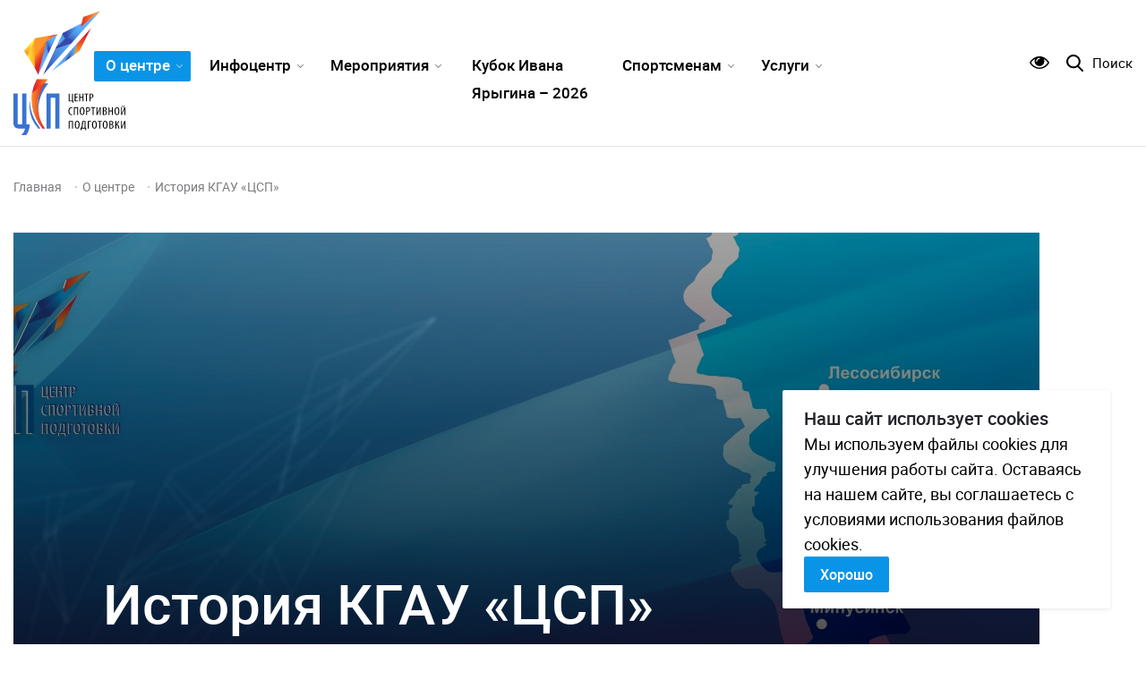

--- FILE ---
content_type: text/html; charset=UTF-8
request_url: https://www.krascsp.ru/o_centre/istoriya_kgay_csp/
body_size: 7741
content:
<!DOCTYPE HTML><html lang="ru"> <head itemscope itemtype="https://schema.org/WPHeader"> <meta charset="UTF-8"> <meta http-equiv="X-UA-Compatible" content="IE=edge,chrome=1"> <meta name="viewport" content="width=device-width, initial-scale=1"> <meta name="apple-mobile-web-app-capable" content="yes"> <meta name="apple-mobile-web-app-status-bar-style" content="black"> <meta name="mobile-web-app-capable" content="yes"> <meta name="mobile-web-app-status-bar-style" content="black"> <meta name="format-detection" content="telephone=no"> <meta name="yandex-verification" content="6eedca21eb88cfd2"/> <link rel="canonical" href="https://www.krascsp.ru/o_centre/istoriya_kgay_csp/"> <title itemprop="headline">О центре — История КГАУ «ЦСП» — Центр спортивной подготовки г. Красноярск</title> <meta property="og:url" content="http://www.krascsp.ru/o_centre/istoriya_kgay_csp/"> <meta property="og:title" content="О центре — История КГАУ «ЦСП» — Центр спортивной подготовки г. Красноярск"> <meta property="og:description" content="О центре — История КГАУ «ЦСП» — Центр спортивной подготовки г. Красноярск"> <meta property="og:image" content="https://www.krascsp.ru/static/i/og-img.png"> <meta property="og:image:type" content="image/jpeg"/> <meta property="og:image:width" content="600"/> <meta property="og:image:height" content="400"/> <meta property="og:site_name" content="О центре — История КГАУ «ЦСП» — Центр спортивной подготовки г. Красноярск"> <meta property="og:type" content="article"> <meta property="og:locale" content="ru_RU"/> <meta property="og:image:url" content="https://www.krascsp.ru/static/i/og-img.png"> <link rel="image_src" href="https://www.krascsp.ru/static/i/og-img.png"/> <link rel="shortcut icon" href="/static/i/favicon-16.png"> <link rel="stylesheet" href="/static/css/styles.pack.css?v=1733886634"> <link rel="stylesheet" href="/static/css/extend.css?v=1690336386"> <meta name="google-site-verification" content="dp-qbpJzQOo2DKeS9yS4K-JZHzLuPwDB6CcN96AGMIM" /></head> <body class="inside"> <div class="wrapper"> <header class="header"> <div class="container"> <div class="header-wrapper"> <div class="logo-href-wrap"> <a class="logo-href" href="/" title="Главная"> <img class="logo-href__img" src="/static/i/svg/logo.svg" alt=""> <img class="logo-href__img logo-href__img_mobile" src="/static/i/svg/logo-small.svg" alt=""> </a> </div> <div class="header__content"> <nav class="nav nav_inside-page"> <ul class="nav__list js-nav-animate"> <li class="nav__item js-toggle"> <div class="nav__item_content"> <a class="nav__href js-subnav active nav__href_sub" href="/o_centre/" data-subnav="1" data-nav-animate="1" title="О центре"> О центре </a> <div class="nav__item_arrow js-toggle-button"> <svg class="icon24 nav__item_arrow__icon js-toggle-active"> <use xlink:href="/static/i/svg/icon-arrow.svg#icon-arrow"/> </svg> </div> </div> <ul class="nav__sublist js-toggle-content"> <li class="nav__subitem"> <a class="nav__subhref " href="/o_centre/rykovodstvo/" title="Руководство"> Руководство </a> </li> <li class="nav__subitem"> <a class="nav__subhref active" href="/o_centre/istoriya_kgay_csp/" title="История КГАУ «ЦСП»"> История КГАУ «ЦСП» </a> </li> <li class="nav__subitem"> <a class="nav__subhref " href="/o_centre/dokymenti_s_raskritie_informacii/" title="Документы"> Документы </a> </li> <li class="nav__subitem"> <a class="nav__subhref " href="/o_centre/filiali/" title="Спортивные объекты"> Спортивные объекты </a> </li> <li class="nav__subitem"> <a class="nav__subhref " href="/o_centre/gto/" title="ГТО"> ГТО </a> </li> <li class="nav__subitem"> <a class="nav__subhref " href="/o_centre/kontakti/" title="Контакты"> Контакты </a> </li> </ul> </li> <li class="nav__item js-toggle"> <div class="nav__item_content"> <a class="nav__href js-subnav nav__href_sub" href="/infocentr/" data-subnav="2" data-nav-animate="2" title="Инфоцентр"> Инфоцентр </a> <div class="nav__item_arrow js-toggle-button"> <svg class="icon24 nav__item_arrow__icon js-toggle-active"> <use xlink:href="/static/i/svg/icon-arrow.svg#icon-arrow"/> </svg> </div> </div> <ul class="nav__sublist js-toggle-content"> <li class="nav__subitem"> <a class="nav__subhref " href="/infocentr/" title="Все публикации"> Все публикации </a> </li> <li class="nav__subitem"> <a class="nav__subhref " href="/infocentr/novosti/" title="Новости"> Новости </a> </li> <li class="nav__subitem"> <a class="nav__subhref " href="/infocentr/foto_i_videootcheti/" title="Фотоотчеты"> Фотоотчеты </a> </li> <li class="nav__subitem"> <a class="nav__subhref " href="/infocentr/klybi/" title="Клубы"> Клубы </a> </li> <li class="nav__subitem"> <a class="nav__subhref " href="/infocentr/ostorojno_moshennichestvo/" title="Осторожно, мошенничество!"> Осторожно, мошенничество! </a> </li> </ul> </li> <li class="nav__item js-toggle"> <div class="nav__item_content"> <a class="nav__href js-subnav nav__href_sub" href="/meropriyatiya/" data-subnav="3" data-nav-animate="3" title="Мероприятия"> Мероприятия </a> <div class="nav__item_arrow js-toggle-button"> <svg class="icon24 nav__item_arrow__icon js-toggle-active"> <use xlink:href="/static/i/svg/icon-arrow.svg#icon-arrow"/> </svg> </div> </div> <ul class="nav__sublist js-toggle-content"> <li class="nav__subitem"> <a class="nav__subhref " href="/meropriyatiya/live/" title="Трансляции"> Трансляции </a> </li> <li class="nav__subitem"> <a class="nav__subhref " href="/meropriyatiya/itogi_sportivnih_meropriyatii_2024/" title="Итоги спортивных мероприятий"> Итоги спортивных мероприятий </a> </li> <li class="nav__subitem"> <a class="nav__subhref " href="/meropriyatiya/polojeniya_/" title="Положения"> Положения </a> </li> <li class="nav__subitem"> <a class="nav__subhref " href="/meropriyatiya/otdel_po_provedeniu_meropriyatii/" title="Проведение мероприятий"> Проведение мероприятий </a> </li> <li class="nav__subitem"> <a class="nav__subhref " href="/meropriyatiya/sports_events/" title="Спортивные события"> Спортивные события </a> </li> <li class="nav__subitem"> <a class="nav__subhref " href="/meropriyatiya/kybok_ivana_yarigina_2026/" title="Кубок Ивана Ярыгина – 2026<br>"> Кубок Ивана Ярыгина – 2026<br> </a> </li> </ul> </li> <li class="nav__item js-toggle"> <div class="nav__item_content"> <a class="nav__href js-subnav " href="/meropriyatiya/kybok_ivana_yarigina_2026/" data-subnav="4" data-nav-animate="4" title="Кубок Ивана<br> Ярыгина – 2026"> Кубок Ивана<br> Ярыгина – 2026 </a> </div> </li> <li class="nav__item js-toggle"> <div class="nav__item_content"> <a class="nav__href js-subnav nav__href_sub" href="/sportsmenam/" data-subnav="5" data-nav-animate="5" title="Спортсменам"> Спортсменам </a> <div class="nav__item_arrow js-toggle-button"> <svg class="icon24 nav__item_arrow__icon js-toggle-active"> <use xlink:href="/static/i/svg/icon-arrow.svg#icon-arrow"/> </svg> </div> </div> <ul class="nav__sublist js-toggle-content"> <li class="nav__subitem"> <a class="nav__subhref " href="/sportsmenam/rezyltati_sbornih_komand_2024/" title="Результаты сборных команд"> Результаты сборных команд </a> </li> <li class="nav__subitem"> <a class="nav__subhref " href="/sportsmenam/komandirovanie_sportsmenov/" title="Командирование спортсменов"> Командирование спортсменов </a> </li> <li class="nav__subitem"> <a class="nav__subhref " href="/sportsmenam/antidopingovoe_obespechenie/" title="Антидопинговое обеспечение"> Антидопинговое обеспечение </a> </li> <li class="nav__subitem"> <a class="nav__subhref " href="/sportsmenam/sportivnaya_slava_krasnoyarya_2025/" title="Спортивная слава Красноярья – 2025"> Спортивная слава Красноярья – 2025 </a> </li> </ul> </li> <li class="nav__item js-toggle"> <div class="nav__item_content"> <a class="nav__href js-subnav nav__href_sub" href="/service/" data-subnav="6" data-nav-animate="6" title="Услуги"> Услуги </a> <div class="nav__item_arrow js-toggle-button"> <svg class="icon24 nav__item_arrow__icon js-toggle-active"> <use xlink:href="/static/i/svg/icon-arrow.svg#icon-arrow"/> </svg> </div> </div> <ul class="nav__sublist js-toggle-content"> <li class="nav__subitem"> <a class="nav__subhref " href="/service/transport/" title="Транспортные услуги"> Транспортные услуги </a> </li> <li class="nav__subitem"> <a class="nav__subhref " href="/service/organizaciya_meropriyatii/" title="Организация мероприятий"> Организация мероприятий </a> </li> <li class="nav__subitem"> <a class="nav__subhref " href="/service/gto/" title="ГТО"> ГТО </a> </li> <li class="nav__subitem"> <a class="nav__subhref " href="/service/zal_sportivnoi_slavi_krasnoyarya/" title="Зал спортивной славы Красноярья"> Зал спортивной славы Красноярья </a> </li> </ul> </li> </ul> </nav> <div class="header__right"> <button class="header__href-eye js-specialButton"></button> <a class="header__href-search js-mfp" href="#search">Поиск </a> </div> <div class="header__burger js-burger"><span></span></div> </div> </div> </div></header><div class="header-stub"></div> <main class="main"> <div class="container"> <ul class="breadcrumbs scrollbar-horizontal" itemscope itemtype="http://schema.org/BreadcrumbList"> <li class="breadcrumbs__item" itemprop="itemListElement" itemscope itemtype="https://schema.org/ListItem" > <a class="breadcrumbs__link" itemprop="item" href="/" title="Главная"> <span itemprop="name" class="crumbs__item-title"> Главная </span> </a> <meta itemprop="position" content="1"> </li> <li class="breadcrumbs__item" itemprop="itemListElement" itemscope itemtype="https://schema.org/ListItem" > <a class="breadcrumbs__link" itemprop="item" href="/o_centre/" title="О центре"> <span itemprop="name" class="crumbs__item-title"> О центре </span> </a> <meta itemprop="position" content="2"> </li> <li class="breadcrumbs__item" itemprop="itemListElement" itemscope itemtype="https://schema.org/ListItem" > <a itemprop="item" href="#"> <span class="breadcrumbs__last" itemprop="name">История КГАУ «ЦСП» </span> </a> <meta itemprop="position" content="3"> </li></ul> <section class="section-top"> <div class="section-top__cover"> <img src="/static/uploaded/images/pages/base/shapka_saita_1342h540_01.jpg" title="Шапка сайта_1342х540_01" class="section-top__cover-img"> </div> <div class="section-top__content"> <h1 class="section-top__title"> История КГАУ «ЦСП» </h1> <div class="page-info"> <div class="share"> <p class="share__title">Поделиться</p> <div class="share__list"> <a class="share__item js-soc-link" href="http://vk.com/share.php?url=https://www.krascsp.ru/o_centre/istoriya_kgay_csp/&title=История КГАУ «ЦСП»"> <svg class="share__icon"> <use href="/static/i/svg/icon_vk.svg#icon"></use> </svg> </a> <a class="share__item js-soc-link" href="https://www.facebook.com/sharer.php?u=https://www.krascsp.ru/o_centre/istoriya_kgay_csp/"> <svg class="share__icon share__icon--fb"> <use href="/static/i/svg/icon_fb.svg#icon"></use> </svg> </a> <a class="share__item js-soc-link" href="https://connect.ok.ru/dk?st.cmd=WidgetSharePreview&st.shareUrl=https://www.krascsp.ru/o_centre/istoriya_kgay_csp/"> <svg class="share__icon"> <use href="/static/i/svg/icon_ok.svg#icon"></use> </svg> </a> </div></div> </div> </div> </section> <div class="content"> <aside class="content__left"> <nav class="navbar"> <p class="navbar__title h4-font--main">Навигационное меню</p> <ul class="navbar__list"> <li class="navbar__item js-toggle js-hover-dropdown"> <a class="navbar__href p-md" href="/o_centre/rykovodstvo/" title="Руководство"> <div class="navbar__item-wrapper"> <span class="navbar__text"> Руководство </span> </div> </a> </li> <li class="navbar__item js-toggle js-hover-dropdown"> <a class="navbar__href p-md" href="/o_centre/istoriya_kgay_csp/" title="История КГАУ «ЦСП»"> <div class="navbar__item-wrapper"> <span class="navbar__text"> История КГАУ «ЦСП» </span> </div> </a> </li> <li class="navbar__item js-toggle js-hover-dropdown"> <a class="navbar__href p-md" href="/o_centre/dokymenti_s_raskritie_informacii/" title="Документы"> <div class="navbar__item-wrapper"> <span class="navbar__text"> Документы </span> <div class="navbar__icon-wrapper js-toggle-button"> <svg class="navbar__icon js-toggle-active js-hover-dropdown-button"> <use href="/static/i/svg/icon-arrow.svg#icon-arrow"></use> </svg> </div> </div> </a> <ul class="navbar__sublist navbar__sublist_lev2 js-toggle-content js-hover-dropdown-content" style="display: none;"> <li class="navbar__subitem open"> <a class="navbar__subhref p-md" href="/o_centre/dokymenti_s_raskritie_informacii/goszadanie/" title="Госзадание"> Госзадание </a> </li> <li class="navbar__subitem open"> <a class="navbar__subhref p-md" href="/o_centre/dokymenti_s_raskritie_informacii/zakypki/" title="Закупки"> Закупки </a> </li> </ul> </li> <li class="navbar__item js-toggle js-hover-dropdown"> <a class="navbar__href p-md" href="/o_centre/filiali/" title="Спортивные объекты"> <div class="navbar__item-wrapper"> <span class="navbar__text"> Спортивные объекты </span> </div> </a> </li> <li class="navbar__item js-toggle js-hover-dropdown"> <a class="navbar__href p-md" href="/o_centre/gto/" title="ГТО"> <div class="navbar__item-wrapper"> <span class="navbar__text"> ГТО </span> <div class="navbar__icon-wrapper js-toggle-button"> <svg class="navbar__icon js-toggle-active js-hover-dropdown-button"> <use href="/static/i/svg/icon-arrow.svg#icon-arrow"></use> </svg> </div> </div> </a> <ul class="navbar__sublist navbar__sublist_lev2 js-toggle-content js-hover-dropdown-content" style="display: none;"> <li class="navbar__subitem open"> <a class="navbar__subhref p-md" href="/o_centre/gto/prikazi/" title="Приказы"> Приказы </a> </li> </ul> </li> <li class="navbar__item js-toggle js-hover-dropdown"> <a class="navbar__href p-md" href="/o_centre/kontakti/" title="Контакты"> <div class="navbar__item-wrapper"> <span class="navbar__text"> Контакты </span> </div> </a> </li> </ul> </nav> <div class="js-updated-banner" data-banner-place="text.aside"></div> </aside> <div class="content__right "> <div class="text"> <h3><strong>Дата создания КГАУ &laquo;ЦСП&raquo;: 20.03.2003</strong></h3><table border="1" cellpadding="3" cellspacing="1" style="width: 98%;"><thead><tr><th scope="col" style="text-align: center; vertical-align: middle;"><p class="h-talign_center" style=""><strong>Краевое государственное автономное учреждение&nbsp;</strong></p><p class="h-talign_center" style=""><strong>&laquo;Центр спортивной подготовки&raquo;&nbsp;(КГАУ &laquo;ЦСП&raquo;)</strong></p></th></tr><tr><td scope="col"><p class="h-talign_left">&nbsp;</p><ul><li><strong>3 филиала:</strong> &laquo;Восточный&raquo;, &laquo;Северный&raquo;, &laquo;Южный&raquo;</li><li class="h-talign_left" style=""><strong>9 спортивных сооружений</strong>:</li></ul><p class="h-talign_left" style="">&nbsp; &nbsp;- Дворец спорта имени&nbsp;И. Ярыгина (г. Красноярск)</p><p class="h-talign_left" style="">&nbsp; &nbsp;- Физкультурно-спортивный центр &laquo;Факел&raquo; (п. Подгорный)</p><p class="h-talign_left" style="">&nbsp; &nbsp;- Ледовый дворец &laquo;Факел&raquo; (п. Подгорный)</p><p class="h-talign_left" style="">&nbsp; &nbsp;- Спортивно-оздоровительная база &laquo;Факел&raquo; (п. Подгорный)</p><p class="h-talign_left" style="">&nbsp; &nbsp;- Физкультурно-спортивный центр &laquo;Енисей&raquo; (г. Лесосибирск)</p><p class="h-talign_left" style="">&nbsp; &nbsp;- Физкультурно-оздоровительный комплекс &laquo;Дельфин&raquo; (г. Канск)</p><p class="h-talign_left" style="">&nbsp; &nbsp;- Крытый каток с искусственным льдом &laquo;Восток Арена&raquo; (г. Канск)</p><p class="h-talign_left" style="">&nbsp; &nbsp;- Физкультурно-спортивный центр &laquo;Южный&raquo; (г. Минусинск)</p><p class="h-talign_left" style="">&nbsp; &nbsp;- Плавательный бассейн&nbsp;&laquo;ОКЕАНиЯ&raquo; (г. Минусинск)</p><ul><li class="h-talign_left" style=""><strong>Центр тестирования ВФСК &laquo;ГТО&raquo;</strong></li><li class="h-talign_left" style=""><strong>Музей спорта Красноярского края</strong></li></ul><p class="h-talign_left" style="">&nbsp;</p></td></tr></thead><tbody></tbody></table> <div class="gallery"> <div class="row"> <div class="gallery__list js-lightgallery"> <div class="gallery__item"> <a class="gallery__href-full" href="/static/uploaded/images/custom_publications/gallery_images/ds.jpg"> <img src="/static/uploaded/images/custom_publications/gallery_images/preview/ds.jpg" title="дс" class="gallery__img"> </a> </div> <div class="gallery__item"> <a class="gallery__href-full" href="/static/uploaded/images/custom_publications/gallery_images/dji_0175-hdr.jpg"> <img src="/static/uploaded/images/custom_publications/gallery_images/preview/dji_0175-hdr.jpg" title="DJI_0175-HDR" class="gallery__img"> </a> </div> <div class="gallery__item"> <a class="gallery__href-full" href="/static/uploaded/images/custom_publications/gallery_images/img_8546(2).jpg"> <img src="/static/uploaded/images/custom_publications/gallery_images/preview/img_8546(2).jpg" title="IMG_8546" class="gallery__img"> </a> </div> <div class="gallery__item"> <a class="gallery__href-full" href="/static/uploaded/images/custom_publications/gallery_images/dji_0432-hdr.jpg"> <img src="/static/uploaded/images/custom_publications/gallery_images/preview/dji_0432-hdr.jpg" title="DJI_0432-HDR" class="gallery__img"> </a> </div> <div class="gallery__item"> <a class="gallery__href-full" href="/static/uploaded/images/custom_publications/gallery_images/img_9096-hdr.jpg"> <img src="/static/uploaded/images/custom_publications/gallery_images/preview/img_9096-hdr.jpg" title="IMG_9096-HDR" class="gallery__img"> </a> </div> <div class="gallery__item"> <a class="gallery__href-full" href="/static/uploaded/images/custom_publications/gallery_images/img-20221226-wa0043_2(1).jpg"> <img src="/static/uploaded/images/custom_publications/gallery_images/preview/img-20221226-wa0043_2(1).jpg" title="IMG-20221226-WA0043_2" class="gallery__img"> </a> </div> <div class="gallery__item"> <a class="gallery__href-full" href="/static/uploaded/images/custom_publications/gallery_images/img_5676-hdr.jpg"> <img src="/static/uploaded/images/custom_publications/gallery_images/preview/img_5676-hdr.jpg" title="IMG_5676-HDR" class="gallery__img"> </a> </div> <div class="gallery__item"> <a class="gallery__href-full" href="/static/uploaded/images/custom_publications/gallery_images/dji_0969-hdr.jpg"> <img src="/static/uploaded/images/custom_publications/gallery_images/preview/dji_0969-hdr.jpg" title="DJI_0969-HDR" class="gallery__img"> </a> </div> <div class="gallery__item"> <a class="gallery__href-full" href="/static/uploaded/images/custom_publications/gallery_images/dji_0086-hdr(1).jpg"> <img src="/static/uploaded/images/custom_publications/gallery_images/preview/dji_0086-hdr(1).jpg" title="DJI_0086-HDR" class="gallery__img"> </a> </div> </div> </div> </div><table border="1" cellpadding="1" cellspacing="1" style="width: 98%;"><thead><tr><th scope="col"><p align="center"><strong>Центр спортивной подготовки:</strong></p><p align="center"><strong>мы в центре спортивной жизни Красноярского края</strong></p></th></tr></thead><tbody></tbody></table><p align="center" class="h-talign_justify" style=""><strong>Создание в 2003 году</strong> Спортивного краевого государственного учреждения &laquo;Центр спортивной подготовки&raquo; стало важным этапом развития спортивной отрасли нашего региона. Молодая организация выполняла важнейшие задачи в области физической культуры и спорта: от организации мероприятий до командирования красноярских спортсменов на соревнования по различным видам спорта. Поворотным для учреждения <strong>стал 2008 год</strong>, когда распоряжением правительства Красноярского края был изменен тип организации: ЦСП стал&nbsp;краевым государственным автономным учреждением.</p><p class="h-talign_justify" style="">Сегодня КГАУ &laquo;ЦСП&raquo; является мощнейшим спортивным учреждением, объединяющим в себе все направления спортивной отрасли: тренировочный процесс, проведение крупнейших спортивных мероприятий &ndash; от краевого до международного уровней, подготовка спортивного резерва для сборных команд страны, пропаганда физической культуры и спорта. <strong>КГАУ &laquo;ЦСП&raquo; &ndash; это</strong> <strong>три филиала и девять спортивных сооружений</strong>. Именно в ЦСП на протяжении многих лет функционирует отдел учета и хранения коллекционного спортивного фонда &ndash; <strong>Музей спорта Красноярского края</strong>, рассказывающий историю спорта нашего региона с начала 20 века. Кроме этого, в 2021 году Центр спортивной подготовки стал официальным <strong>центром тестирования </strong>Всероссийского физкультурно-спортивного<strong> комплекса &laquo;Готов к труду и обороне&raquo;</strong>.</p><blockquote><p class="h-talign_justify" style=""><em>Красноярский край &ndash; регион с уникальной, прославленной спортивной историей, и главной миссией Центра спортивной подготовки является сохранение имиджа Красноярского края на российской и мировой спортивных аренах&nbsp;как субъекта страны, воспитывающего чемпионов.</em></p></blockquote><ul><li class="h-talign_justify" style="">С каждым годом ЦСП вносит все больший вклад в спортивную славу Красноярья. Главным показателем успешной работы учреждения является количество медалей, завоеванных нашими спортсменами на соревнованиях, количество спортсменов, вошедших в состав сборных команд страны, количество жителей Красноярского края, принимающих участие в спартакиадах и массовых спортивных акциях, количество жителей региона, посещающих спортивные объекты Центра спортивной подготовки.</li></ul></div> </div> </div> </div> </main> <footer class="footer footer_black" itemscope itemtype="http://schema.org/WPFooter"> <meta itemprop="copyrightYear" content="2003" /> <meta itemprop="copyrightHolder" content="КГАУ Центр спортивной подготовки" /> <div class="footer__top"> <div class="container"> <div class="container-wrapper"> <address class="footer__address">Адрес: 660064, г. Красноярск,<br>о.&nbsp;Отдыха,&nbsp;12</address> <div class="footer__phone"> <p class="footer__phone-item">Телефон: <a href="tel:+7 (391) 989-10-82">+7 (391) 989-10-82</a> </p> </div> <div class="footer__social"> <a class="footer__social-href " target="_blank" href="https://vk.com/krascsp" title="ВКонтакте"> <svg class="footer__icon"> <use href="/static/i/svg/icon_vk.svg#icon"></use> </svg> </a> <a class="footer__social-href " target="_blank" href="https://t.me/krascsp" title="Телеграм"> <svg class="footer__icon"> <use href="/static/i/svg/icon_tg.svg#icon"></use> </svg> </a> <a class="footer__social-href " target="_blank" href="https://ok.ru/profile/586703414985" title="Одноклассники"> <svg class="footer__icon"> <use href="/static/i/svg/icon_ok.svg#icon"></use> </svg> </a> </div> </div> </div> </div> <div class="footer__bottom"> <div class="container"> <div class="container-wrapper"> <p class="footer__copy">© КГАУ «Центр спортивной подготовки», 2026</p> <nav class="footer__nav"> <ul> <li> <a class="footer__nav-href" href="/o_centre/dokymenti_s_raskritie_informacii/" title="Документы">Документы </a> </li> <li> <a class="footer__nav-href" href="/politika_konfidencialnosti/" title="Политика конфиденциальности">Политика конфиденциальности </a> </li> <li> <a class="footer__nav-href" href="/o_centre/kontakti/" title="Контакты">Контакты </a> </li> </ul> </nav> <a class="logo-dev" title="Сделано в студии «МЕТА», создание сайтов в Красноярске" target="_blank" href="http://meta.studio"> <img class="logo-dev__img" src="/static/i/svg/meta-white.svg" alt=""> </a> </div> </div> </div></footer></div> <div class="mfp-hide popup popup_common popup_search" itemscope itemtype="https://schema.org/WebSite" id="search"> <div class="popup__container"> <link itemprop="url" href="https://www.krascsp.ru"/> <div class="popup__top"> <p class="popup__title">Поиск</p> </div> <div class="popup__content"> <form action="/search/" itemprop="potentialAction" itemscope itemtype="https://schema.org/SearchAction" > <meta itemprop="target" content="https://www.krascsp.ru/search/?q={query}"/> <div class="search "> <input class="search__input js-search-input" title='Поиск' name='q' value='' type="text" itemprop="query" > <button class="search__submit " type=></button></div> </form> </div> </div> <div class="popup__container popup__container_margin-top h-invisible js-search-result"> </div></div> <div class="mfp-hide popup popup_common" id="feedback"> <div class="popup__container"> <form class="form form_popup-feedback js-form" name="feedback" action="/forms/" > <div class="popup__top"> <p class="popup__title">Обратная связь</p> </div> <div class="popup__content"> <div class="form__row"> <div class="form__field"> <input class="form__input" name="name" id="fb_name" type="text"> <label class="form__label" for="fb_name">Представьтесь, пожалуйста * </label> </div> </div> <div class="form__row"> <div class="form__field form__field_middle"> <input class="form__input" name="email" id="fb_email" type="email"> <label class="form__label" for="fb_email">Ваш адрес эл. почты * </label> </div> <div class="form__field form__field_middle"> <input class="form__input" name="phone" id="fb_phone" type="tel"> <label class="form__label" for="fb_phone">Ваш контактный телефон </label> </div> </div> <div class="form__row"> <div class="form__field"> <textarea class="form__textarea" name="message" id="fb_message"></textarea> <label class="form__label" for="fb_message">Текст сообщения * </label> </div> </div> <div class="form__row form__row_hidden"> <div class="form__field"> <input class="form__submit" type="submit" value="Отправить"> </div> </div> <div class="popup__agreement"> </div> <div class="form_alert"></div> </div> <div class="popup__bottom"> <button class="popup__btn btn btn_white js-close-popup" type="button">Отмена </button> <button class="popup__btn popup__btn_send btn btn_right-arrow" type="submit">Отправить </button> </div> </form> </div> <div class="popup__container" style="display: none"> <div class="popup__top"> <p class="popup__title">Сообщение отправлено</p> </div> <div class="popup__content"> <svg id="successAnimation" class="animated" xmlns="http://www.w3.org/2000/svg" width="150" height="150" viewBox="0 0 70 70"> <path id="successAnimationResult" fill="#D8D8D8" d="M35,60 C21.1928813,60 10,48.8071187 10,35 C10,21.1928813 21.1928813,10 35,10 C48.8071187,10 60,21.1928813 60,35 C60,48.8071187 48.8071187,60 35,60 Z M23.6332378,33.2260427 L22.3667622,34.7739573 L34.1433655,44.40936 L47.776114,27.6305926 L46.223886,26.3694074 L33.8566345,41.59064 L23.6332378,33.2260427 Z"/> <circle id="successAnimationCircle" cx="35" cy="35" r="24" stroke="#979797" stroke-width="2" stroke-linecap="round" fill="transparent"/> <polyline id="successAnimationCheck" stroke="#979797" stroke-width="2" points="23 34 34 43 47 27" fill="transparent"/> </svg> </div> <div class="popup__bottom"> <button class="popup__btn popup__btn_send btn btn_right-arrow js-close-popup" type="button">Закрыть </button> </div> </div></div> <div class="cookie-notification js-cookie-notification" style="display: none;"> <div class="cookie-notification__content"> <p class="cookie-notification__title">Наш сайт использует cookies</p> <p class="cookie-notification__text"> Мы используем файлы cookies для улучшения работы сайта. Оставаясь на нашем сайте, вы соглашаетесь с условиями использования файлов cookies. </p> <button class="btn js-cookie-notification-btn">Хорошо</button> </div></div> <script src="/static/js/vendor.js?v=1733388601"></script> <script src="/static/js/lib/uhpv-full.min.js?v=1698194908"></script> <script src="/static/js/own.js?v=1734590058"></script> <!--YM--> <!--GA--> <!-- Yandex.Metrika counter --> <script type="text/javascript" > (function(m,e,t,r,i,k,a){m[i]=m[i]||function(){(m[i].a=m[i].a||[]).push(arguments)}; m[i].l=1*new Date();k=e.createElement(t),a=e.getElementsByTagName(t)[0],k.async=1,k.src=r,a.parentNode.insertBefore(k,a)}) (window, document, "script", "https://mc.yandex.ru/metrika/tag.js", "ym"); ym(51167072, "init", { clickmap:true, trackLinks:true, accurateTrackBounce:true, webvisor:true }); </script> <noscript><div><img src="https://mc.yandex.ru/watch/51167072" style="position:absolute; left:-9999px;" alt="" /></div></noscript> <!-- /Yandex.Metrika counter --> <!-- Google tag (gtag.js) --> <script async src="https://www.googletagmanager.com/gtag/js?id=G-GDRCWZWGV9"></script> <script> window.dataLayer = window.dataLayer || []; function gtag(){dataLayer.push(arguments);} gtag('js', new Date()); gtag('config', 'G-GDRCWZWGV9'); </script> <div style="display: none" itemscope itemtype="https://schema.org/Organization"> <meta itemprop="logo" content="/static/i/svg/logo.svg"> <meta itemprop="url" content="https://www.krascsp.ru/"> <meta itemprop="telephone" content="+73919891082"> <meta itemprop="email" content="info@krascsp.ru"> <meta itemprop="name" content="КГАУ Центр спортивной подготовки"> <div itemprop="address" itemscope itemtype="https://schema.org/PostalAddress"> <meta itemprop="streetAddress" content="O. Отдыха 12"> <meta itemprop="postalCode" content="660064"> <meta itemprop="addressLocality" content="Красноярск"> <meta itemprop="addressCountry" content="RU"/> </div></div> <div style="display: none" itemscope itemtype="https://schema.org/LocalBusiness"> <meta itemprop="logo" content="/static/i/svg/logo.svg"> <meta itemprop="url" content="https://www.krascsp.ru/"> <meta itemprop="telephone" content="+73919891082"> <meta itemprop="email" content="info@krascsp.ru"> <meta itemprop="openingHours" content="Mo-Fr 09:00-18:00"> <meta itemprop="name" content="КГАУ Центр спортивной подготовки"> <div itemprop="address" itemscope itemtype="https://schema.org/PostalAddress"> <meta itemprop="streetAddress" content="O. Отдыха 12"> <meta itemprop="postalCode" content="660064"> <meta itemprop="addressLocality" content="Красноярск"> <meta itemprop="addressCountry" content="RU"/> </div></div> </body></html>

--- FILE ---
content_type: text/css
request_url: https://www.krascsp.ru/static/css/extend.css?v=1690336386
body_size: 450
content:
.section-top .inews__date-number,
.section-top .inews__date-month {
    color: white;
}

.turbo_error_field_msg {
    position: absolute;
    bottom: -15px;
    font-size: 12px;
    color: red;
    left: 10px;
}

.section-top .inews__date-year {
    color: hsla(0, 0%, 100%, .3);
}

@-webkit-keyframes scaleAnimation {
    0% {
        opacity: 0;
        -webkit-transform: scale(1.5);
        transform: scale(1.5);
    }
    100% {
        opacity: 1;
        -webkit-transform: scale(1);
        transform: scale(1);
    }
}

@keyframes scaleAnimation {
    0% {
        opacity: 0;
        -webkit-transform: scale(1.5);
        transform: scale(1.5);
    }
    100% {
        opacity: 1;
        -webkit-transform: scale(1);
        transform: scale(1);
    }
}

@-webkit-keyframes drawCircle {
    0% {
        stroke-dashoffset: 151px;
    }
    100% {
        stroke-dashoffset: 0;
    }
}

@keyframes drawCircle {
    0% {
        stroke-dashoffset: 151px;
    }
    100% {
        stroke-dashoffset: 0;
    }
}

@-webkit-keyframes drawCheck {
    0% {
        stroke-dashoffset: 36px;
    }
    100% {
        stroke-dashoffset: 0;
    }
}

@keyframes drawCheck {
    0% {
        stroke-dashoffset: 36px;
    }
    100% {
        stroke-dashoffset: 0;
    }
}

@-webkit-keyframes fadeOut {
    0% {
        opacity: 1;
    }
    100% {
        opacity: 0;
    }
}

@keyframes fadeOut {
    0% {
        opacity: 1;
    }
    100% {
        opacity: 0;
    }
}

@-webkit-keyframes fadeIn {
    0% {
        opacity: 0;
    }
    100% {
        opacity: 1;
    }
}

@keyframes fadeIn {
    0% {
        opacity: 0;
    }
    100% {
        opacity: 1;
    }
}

#successAnimationCircle {
    stroke-dasharray: 151px;
    stroke: #0a94e7;
}

#successAnimationCheck {
    stroke-dasharray: 36px;
    stroke: #0a94e7;
}

#successAnimationResult {
    fill: #0a94e7;
    opacity: 0;
}

#successAnimation.animated {
    -webkit-animation: 1s ease-out 0s 1 both scaleAnimation;
    animation: 1s ease-out 0s 1 both scaleAnimation;
    margin: 0 auto;
    display: block;
}

#successAnimation.animated #successAnimationCircle {
    -webkit-animation: 1s cubic-bezier(0.77, 0, 0.175, 1) 0s 1 both drawCircle, 0.3s linear 0.9s 1 both fadeOut;
    animation: 1s cubic-bezier(0.77, 0, 0.175, 1) 0s 1 both drawCircle, 0.3s linear 0.9s 1 both fadeOut;
}

#successAnimation.animated #successAnimationCheck {
    -webkit-animation: 1s cubic-bezier(0.77, 0, 0.175, 1) 0s 1 both drawCheck, 0.3s linear 0.9s 1 both fadeOut;
    animation: 1s cubic-bezier(0.77, 0, 0.175, 1) 0s 1 both drawCheck, 0.3s linear 0.9s 1 both fadeOut;
}

#successAnimation.animated #successAnimationResult {
    -webkit-animation: 0.3s linear 0.9s both fadeIn;
    animation: 0.3s linear 0.9s both fadeIn;
}


--- FILE ---
content_type: image/svg+xml
request_url: https://www.krascsp.ru/static/i/svg/logo.svg
body_size: 2744
content:
<svg xmlns="http://www.w3.org/2000/svg" xmlns:xlink="http://www.w3.org/1999/xlink" viewBox="0 0 126 139.49" width="126px" height="140px"><defs><linearGradient id="a" x1="47.12" y1="221.85" x2="62.62" y2="218.56" gradientTransform="matrix(1, 0, 0, -1, 0, 254.19)" gradientUnits="userSpaceOnUse"><stop offset="0" stop-color="#59b2ff"/><stop offset="0.22" stop-color="#58affc"/><stop offset="0.41" stop-color="#54a4f4"/><stop offset="0.59" stop-color="#4d92e6"/><stop offset="0.77" stop-color="#4479d3"/><stop offset="0.93" stop-color="#395aba"/><stop offset="1" stop-color="#334aae"/></linearGradient><linearGradient id="b" x1="74.62" y1="234.08" x2="60.06" y2="228.34" gradientTransform="matrix(1, 0, 0, -1, 0, 254.19)" gradientUnits="userSpaceOnUse"><stop offset="0" stop-color="#59b2ff"/><stop offset="0.18" stop-color="#55a6f6"/><stop offset="0.5" stop-color="#4987dd"/><stop offset="0.92" stop-color="#3755b6"/><stop offset="1" stop-color="#334aae"/></linearGradient><linearGradient id="c" x1="84.32" y1="211.96" x2="33.83" y2="194.74" xlink:href="#a"/><linearGradient id="d" x1="82.5" y1="249.09" x2="64.58" y2="220.69" gradientTransform="matrix(1, 0, 0, -1, 0, 254.19)" gradientUnits="userSpaceOnUse"><stop offset="0.18" stop-color="#59b2ff"/><stop offset="0.44" stop-color="#58b0fd"/><stop offset="0.59" stop-color="#55a7f7"/><stop offset="0.71" stop-color="#5099ec"/><stop offset="0.81" stop-color="#4985dc"/><stop offset="0.91" stop-color="#3f6cc8"/><stop offset="0.99" stop-color="#344db0"/><stop offset="1" stop-color="#334aae"/></linearGradient><linearGradient id="e" x1="73.07" y1="245.08" x2="91.68" y2="245.08" gradientTransform="matrix(1, 0, 0, -1, 0, 254.19)" gradientUnits="userSpaceOnUse"><stop offset="0" stop-color="#dc2027"/><stop offset="0.16" stop-color="#e02c27"/><stop offset="0.46" stop-color="#e94d27"/><stop offset="0.85" stop-color="#f88127"/><stop offset="1" stop-color="#ff9727"/></linearGradient><linearGradient id="f" x1="77.2" y1="228.03" x2="77.2" y2="208.82" xlink:href="#e"/><linearGradient id="g" x1="44.9" y1="183.93" x2="70.8" y2="220.72" xlink:href="#a"/><linearGradient id="h" x1="72.9" y1="207.14" x2="61.68" y2="207.14" xlink:href="#a"/><linearGradient id="i" x1="16.84" y1="184.11" x2="46.83" y2="218.93" gradientTransform="matrix(1, 0, 0, -1, 0, 254.19)" gradientUnits="userSpaceOnUse"><stop offset="0" stop-color="#59b2ff"/><stop offset="0.4" stop-color="#58b0fd"/><stop offset="0.57" stop-color="#56a9f8"/><stop offset="0.69" stop-color="#519cee"/><stop offset="0.8" stop-color="#4b8be0"/><stop offset="0.89" stop-color="#4273ce"/><stop offset="0.97" stop-color="#3857b8"/><stop offset="1" stop-color="#334aae"/></linearGradient><linearGradient id="j" x1="12.94" y1="205.63" x2="25.73" y2="206.41" gradientTransform="matrix(1, 0, 0, -1, 0, 254.19)" gradientUnits="userSpaceOnUse"><stop offset="0" stop-color="#fff52a"/><stop offset="0.18" stop-color="#ffeb2a"/><stop offset="0.48" stop-color="#ffd129"/><stop offset="0.87" stop-color="#ffa728"/><stop offset="1" stop-color="#ff9727"/></linearGradient><linearGradient id="k" x1="47.94" y1="219.15" x2="38.98" y2="213.43" xlink:href="#a"/><linearGradient id="l" x1="37.56" y1="206.09" x2="29.3" y2="211.88" xlink:href="#e"/><linearGradient id="m" x1="18.08" y1="220.28" x2="18.08" y2="206.77" xlink:href="#j"/><linearGradient id="n" x1="22.14" y1="169.49" x2="38.71" y2="169.49" xlink:href="#e"/><linearGradient id="o" x1="36.97" y1="148.1" x2="19.55" y2="148.1" xlink:href="#e"/></defs><title>Asset 1</title><polygon points="48.22 40.21 54.8 26.33 58.87 31.5 48.22 40.21" fill="url(#a)"/><polygon points="54.8 26.33 55.56 24.73 76.8 13.84 76.11 16.61 58.57 31.85 54.8 26.33" fill="url(#b)"/><polygon points="33.44 71.76 46.98 43.02 64.96 36.65 33.44 71.76" fill="url(#c)"/><polygon points="46.98 43.02 48.22 40.21 76.42 15.34 75.69 18.23 97.84 0 64.94 36.65 46.98 43.02" fill="url(#d)"/><polygon points="78.56 6.81 75.69 18.23 88.64 7.5 97.84 0 78.56 6.81" fill="url(#e)"/><polygon points="87.24 19.4 70.85 37.42 67.16 50.16 74.55 44.73 87.24 19.4" fill="url(#f)"/><polygon points="57.38 57.33 43.4 67.6 66.83 41.84 57.38 57.33" fill="url(#g)"/><polygon points="57.38 57.33 68.07 49.49 71.45 36.77 66.83 41.84 57.38 57.33" fill="url(#h)"/><polygon points="27.97 71.76 38.92 48.68 37.19 31.85 27.97 71.76" fill="url(#i)"/><polygon points="15.85 50.87 24.19 30.73 24.61 64.99 15.85 50.87" fill="url(#j)"/><polygon points="49.59 26.15 38.92 48.68 37.19 34.03 49.59 26.15" fill="url(#k)"/><polygon points="24.03 64.05 24.19 30.73 49.59 26.15 37.19 34.03 27.97 71.76 24.03 64.05" fill="url(#l)"/><polygon points="11.98 44.86 15.85 50.87 24.19 30.73 11.98 44.86" fill="url(#m)"/><path d="M4.74,92.92v33.34a1.08,1.08,0,0,0,.59,1.11,2.68,2.68,0,0,0,1.08.17H9.88V92.92h4.75v34.62h3.69v.23a20.27,20.27,0,0,1-3.78,11.63l-.07.09H9l.35-.38a14.12,14.12,0,0,0,3.81-6.85h-7c-4.68,0-6.15-3.37-6.15-6V92.92Z" fill="#3973d1"/><polygon points="41.95 132.26 37.21 132.26 37.21 92.92 51.83 92.92 51.83 132.26 47.09 132.26 47.09 97.65 41.95 97.65 41.95 132.26" fill="#3973d1"/><path d="M121.09,123.66v8.61h1l1.8-4.15a28.44,28.44,0,0,0,1.16-2.9h0c-.09,1.15-.12,2.22-.12,4.07v3h1v-8.61h-1l-1.74,4c-.4.94-.91,2.07-1.25,3h0c.09-1.36.13-2.45.13-4v-3.08Zm-6.33,0v8.61h1.08v-4H116c1.15,0,1.47.8,1.71,1.83a15.56,15.56,0,0,0,.56,2.15h1.12a17.83,17.83,0,0,1-.64-2.39c-.25-1-.63-2-1.81-2.19l2.36-4h-1.19l-2.06,3.91h-.2v-3.91h-1.11Zm-5.6,4.41h.48a1.77,1.77,0,0,1,2,1.76,1.66,1.66,0,0,1-1.89,1.71,2.81,2.81,0,0,1-.56-.05v-3.42Zm0-3.63a2.14,2.14,0,0,1,.59-.07c1.17,0,1.59.61,1.59,1.41a1.58,1.58,0,0,1-1.68,1.53h-.5v-2.87Zm-1.1,7.79a8.56,8.56,0,0,0,1.45.09,3.56,3.56,0,0,0,2.56-.78,2.31,2.31,0,0,0,.69-1.71,2.17,2.17,0,0,0-1.79-2.21v0a2,2,0,0,0,1.49-1.92,1.85,1.85,0,0,0-.63-1.47,3.28,3.28,0,0,0-2.14-.6,7.33,7.33,0,0,0-1.62.17v8.45Zm-4.79-7.82c1.27,0,1.59,1.9,1.59,3.52s-.33,3.58-1.58,3.58-1.6-1.76-1.6-3.55.39-3.55,1.59-3.55m.1-.86c-1.7,0-2.83,1.55-2.83,4.4s1.07,4.42,2.67,4.42,2.79-1.24,2.79-4.48c0-2.75-1-4.34-2.64-4.34m-6.6,8.72h1.1v-7.74h1.76v-.89H95v.89h1.76Zm-5.58-7.85c1.27,0,1.59,1.9,1.59,3.52s-.33,3.58-1.58,3.58-1.6-1.76-1.6-3.55.38-3.55,1.59-3.55m.09-.86c-1.7,0-2.83,1.55-2.83,4.4s1.07,4.42,2.67,4.42,2.79-1.24,2.79-4.48c0-2.75-1-4.34-2.64-4.34m-7.52.1v8.61h1.1v-7.76h2.67v-.86H83.78Zm-5.47.85H80.1v6.9H77.36a11.93,11.93,0,0,0,.69-2.19,19.18,19.18,0,0,0,.26-3.43Zm-1-.85v1.94a17.85,17.85,0,0,1-.3,3.51,10.54,10.54,0,0,1-.77,2.32H75.6l.05,2.62h.87l.05-1.79h4.27l.08,1.79h.86l.05-2.62h-.64v-7.78H77.31Zm-5.48.76c1.27,0,1.59,1.9,1.59,3.52s-.33,3.58-1.58,3.58-1.6-1.76-1.6-3.55.39-3.55,1.59-3.55m.1-.86c-1.7,0-2.83,1.55-2.83,4.4s1.07,4.42,2.67,4.42,2.79-1.24,2.79-4.48c0-2.75-1-4.34-2.64-4.34m-9.72.1v8.61h1.1v-7.76h2.64v7.76H67v-8.61Z"/><path d="M121.94,106.77c.09.85.69,1.24,1.6,1.24s1.5-.39,1.63-1.24h-.82a.75.75,0,0,1-.8.7.76.76,0,0,1-.82-.7Zm-.85,1.54v8.61h1l1.8-4.15a28.44,28.44,0,0,0,1.16-2.9h0c-.09,1.15-.12,2.23-.12,4.07v3h1v-8.61h-1l-1.74,4c-.4.94-.91,2.07-1.25,3h0c.09-1.36.13-2.45.13-4v-3.08Zm-4.53.77c1.27,0,1.59,1.9,1.59,3.52s-.33,3.58-1.58,3.58-1.6-1.76-1.6-3.55.38-3.55,1.59-3.55m.09-.86c-1.7,0-2.83,1.54-2.83,4.4S114.9,117,116.5,117s2.79-1.24,2.79-4.48c0-2.75-1-4.34-2.64-4.34m-9.54.09v8.61h1.1v-4h2.71v4H112v-8.61h-1.1V112h-2.71v-3.69h-1.1Zm-5.34,4.41h.48a1.77,1.77,0,0,1,2,1.76,1.66,1.66,0,0,1-1.89,1.71,2.81,2.81,0,0,1-.56-.05v-3.42Zm0-3.61a2.14,2.14,0,0,1,.59-.07c1.17,0,1.59.61,1.59,1.41a1.58,1.58,0,0,1-1.68,1.53h-.5V109.1Zm-1.1,7.79a8.56,8.56,0,0,0,1.45.09,3.5,3.5,0,0,0,2.54-.78,2.31,2.31,0,0,0,.69-1.71,2.17,2.17,0,0,0-1.79-2.21v0a2,2,0,0,0,1.49-1.92,1.85,1.85,0,0,0-.63-1.47,3.28,3.28,0,0,0-2.14-.6,7.33,7.33,0,0,0-1.62.17Zm-7.12-8.59v8.61h1l1.8-4.15a28.44,28.44,0,0,0,1.16-2.9h0c-.09,1.15-.12,2.23-.12,4.07v3h1v-8.61h-1l-1.74,4c-.4.94-.91,2.07-1.25,3h0c.09-1.36.13-2.45.13-4v-3.08Zm-4.41,8.62h1.1v-7.74H92v-.87H87.39v.87h1.76ZM83,109.14a2.43,2.43,0,0,1,.61-.07,1.5,1.5,0,0,1,1.63,1.67,1.69,1.69,0,0,1-1.83,1.85,2,2,0,0,1-.43,0v-3.42Zm-1.1,7.79H83V113.4h.48a3,3,0,0,0,2.28-1,2.58,2.58,0,0,0,.59-1.76,2.27,2.27,0,0,0-.72-1.77,3.18,3.18,0,0,0-2.14-.64,7,7,0,0,0-1.6.17v8.48Zm-4.53-7.85c1.27,0,1.59,1.9,1.59,3.52s-.33,3.58-1.58,3.58-1.6-1.76-1.6-3.55.39-3.55,1.59-3.55m.09-.86c-1.7,0-2.83,1.54-2.83,4.4S75.73,117,77.33,117s2.79-1.24,2.79-4.48c0-2.75-1-4.34-2.64-4.34m-9.46.09v8.61h1.1v-7.76h2.64v7.76h1.1v-8.61H68ZM66.24,116a2.6,2.6,0,0,1-1,.2c-1.17,0-2.26-.87-2.26-3.51s1.2-3.54,2.23-3.54a2.35,2.35,0,0,1,1,.18l.25-.84a2.57,2.57,0,0,0-1.2-.22c-1.51,0-3.41,1.08-3.41,4.49,0,2.92,1.34,4.28,3.24,4.28a3.32,3.32,0,0,0,1.37-.23Z"/><path d="M86.67,93.8a2.43,2.43,0,0,1,.61-.07,1.5,1.5,0,0,1,1.63,1.67,1.69,1.69,0,0,1-1.83,1.85,2,2,0,0,1-.43,0V93.8Zm-1.11,7.79h1.1V98.07h.48a3,3,0,0,0,2.28-1A2.55,2.55,0,0,0,90,95.36a2.27,2.27,0,0,0-.72-1.77A3.18,3.18,0,0,0,87.16,93a7,7,0,0,0-1.6.17v8.47Zm-3.94,0h1.1V93.85h1.76V93H79.86v.89h1.76ZM74,93v8.61h1.1v-4h2.71v4h1.1V93h-1.1v3.69H75.06V93Zm-1.55,3.69H70V93.81h2.58V93H68.9v8.61h3.85v-.85H70V97.48h2.41v-.82ZM62.21,93v8.61H66.7l.05,1.79h.87l.05-2.62H67V93H66v7.76H63.32V93H62.21Z"/><path d="M27.36,105.29a49.87,49.87,0,0,0,1.83,13.62,52,52,0,0,1-.89-11.3c.29-7.76,3.94-17.84,11-26H34A48.43,48.43,0,0,0,27.36,105.29Z" fill="#3973d1"/><path d="M20.78,92.69a54.52,54.52,0,0,1,5.57-16H38.87s-2,2.53-2.39,3.17C30.47,86.45,20.78,92.69,20.78,92.69Z" fill="url(#n)"/><path d="M28.21,132.43h2.3c-6.09-8.53-11.48-16.58-12.2-31.86a51.92,51.92,0,0,0-.4,6.39A38.59,38.59,0,0,0,28.21,132.43Z" fill="#3973d1"/><path d="M27.36,105.29c0-7.65,3.88-17,8-23.66.4-.65.82-1.29,1.23-1.89l-.05.08L34.3,81.64l-2.17,1.77L20.77,92.7a27.67,27.67,0,0,0-.4,4.59c.05,17.44,5.77,26,12.29,35.15h3.25s-4.21-4.62-6.72-13.52A50.56,50.56,0,0,1,27.36,105.29Z" fill="url(#o)"/></svg>

--- FILE ---
content_type: image/svg+xml
request_url: https://www.krascsp.ru/static/i/svg/icon_vk.svg
body_size: 632
content:
<svg id="icon" viewBox="0 0 24 24" xmlns="http://www.w3.org/2000/svg"><path d="M2 7.06v-.264a.581.581 0 0 1 .236-.28.533.533 0 0 1 .347-.073H5.5a.598.598 0 0 1 .34.086.646.646 0 0 1 .243.267c.16.205.274.446.334.705a24.728 24.728 0 0 0 2.083 3.88c.167.177.25.353.5.441a.388.388 0 0 0 .557.003c.05-.049.088-.11.11-.179.092-.16.15-.342.166-.529.084-.939.084-1.884 0-2.822a1.736 1.736 0 0 0-.166-.706c-.088-.16-.209-.3-.353-.406a1.173 1.173 0 0 0-.48-.211c-.167-.265-.25-.265-.084-.441a1.07 1.07 0 0 1 .391-.395.996.996 0 0 1 .526-.134h3.25a.609.609 0 0 1 .427.132.675.675 0 0 1 .24.397c0 .176.083.353.083.53v3.88c-.007.26.083.513.25.705a.375.375 0 0 0 .11.138.348.348 0 0 0 .33.05.358.358 0 0 0 .143-.1c.243-.244.466-.51.667-.793a17.688 17.688 0 0 0 1.583-2.734l.5-1.323a.659.659 0 0 1 .226-.318.602.602 0 0 1 .357-.123h3.417a.692.692 0 0 1 .443.09c.135.08.243.202.307.35v.354a.081.081 0 0 0-.059.025.09.09 0 0 0-.024.063 5.52 5.52 0 0 1-.584 1.234c-.5.882-1.166 1.676-1.75 2.558l-.75 1.058a1.019 1.019 0 0 0-.083.97c.083.089.167.265.25.353.583.618 1.25 1.235 1.75 1.852.5.53.897 1.16 1.167 1.852v.177c-.084.529-.25.617-.75.617h-2.834a2.609 2.609 0 0 1-1.75-.705 7.48 7.48 0 0 1-1.083-1.235 5.5 5.5 0 0 0-.75-.706.62.62 0 0 0-.448-.076.646.646 0 0 0-.385.253l-.25.529c.042.41.042.824 0 1.235a.779.779 0 0 1-.209.485.7.7 0 0 1-.458.22h-.667a6.797 6.797 0 0 1-4.583-1.587 8.655 8.655 0 0 1-1.833-2.117 13.361 13.361 0 0 1-1.5-2.293c-.577-1-1.106-2.03-1.584-3.087C2.583 8.295 2.25 7.678 2 7.06z"/></svg>

--- FILE ---
content_type: image/svg+xml
request_url: https://www.krascsp.ru/static/i/svg/share-white.svg
body_size: 278
content:
<svg xmlns="http://www.w3.org/2000/svg" viewBox="0 0 16.02 16" id="share-white" width="16px" height="16px"><path d="M5.67,8c0,.06,0,.11,0,.16L11.38,11a2.79,2.79,0,0,1,1.81-.68,2.82,2.82,0,1,1-2.82,2.82h0c0-.06,0-.11,0-.16L4.66,10.15a2.82,2.82,0,1,1,0-4.3L10.39,3c0-.05,0-.11,0-.16A2.82,2.82,0,1,1,13.2,5.65,2.79,2.79,0,0,1,11.38,5L5.65,7.84C5.65,7.89,5.67,7.94,5.67,8Z" style="fill:#fff"/></svg>

--- FILE ---
content_type: image/svg+xml
request_url: https://www.krascsp.ru/static/i/svg/search.svg
body_size: 121
content:
<svg xmlns="http://www.w3.org/2000/svg" viewBox="0 0 55 56.97" id="icon">
    <path d="M54.16,51.89,40.6,37.79A23,23,0,1,0,23,46a22.75,22.75,0,0,0,13.18-4.16L49.84,56a3,3,0,1,0,4.32-4.16ZM23,6A17,17,0,1,1,6,23,17,17,0,0,1,23,6Z"/>
</svg>

--- FILE ---
content_type: image/svg+xml
request_url: https://www.krascsp.ru/static/i/svg/search-white.svg
body_size: 167
content:
<svg xmlns="http://www.w3.org/2000/svg" viewBox="0 0 55 56.97" id="search-white" width="55px" height="57px"><path d="M54.16,51.89,40.6,37.79A23,23,0,1,0,23,46a22.75,22.75,0,0,0,13.18-4.16L49.84,56a3,3,0,1,0,4.32-4.16ZM23,6A17,17,0,1,1,6,23,17,17,0,0,1,23,6Z" style="fill:#fff"/></svg>

--- FILE ---
content_type: image/svg+xml
request_url: https://www.krascsp.ru/static/i/svg/icon_tg.svg
body_size: 228
content:
<svg id="icon" viewBox="0 0 24 24" xmlns="http://www.w3.org/2000/svg"><path d="M19.954 6.275l-2.414 11.88c-.182.838-.657 1.047-1.332.652l-3.68-2.828-1.774 1.78c-.197.206-.361.377-.74.377l.265-3.909L17.097 7.8c.296-.276-.064-.429-.46-.153l-8.43 5.538-3.629-1.185c-.79-.258-.804-.824.164-1.219l14.194-5.705c.658-.258 1.233.152 1.018 1.2z"/></svg>

--- FILE ---
content_type: image/svg+xml
request_url: https://www.krascsp.ru/static/i/svg/icon_fb.svg
body_size: 288
content:
<svg id="icon" xmlns="http://www.w3.org/2000/svg" viewBox="0 0 7.56 14.3">
    <path d="M7.4 2.5H5.8a.86.86 0 0 0-.8.8 10.82 10.82 0 0 0 0 1.8c0 .2.1.2.2.2h2c.4 0 .4 0 .3.4-.1.7-.2 1.4-.3 2 0 .2-.1.2-.2.2H5.2a.27.27 0 0 0-.3.3v6.1H2.3V8.1a.27.27 0 0 0-.3-.3H.3c-.2 0-.3 0-.3-.2V5.5c0-.2.1-.2.2-.2h1.7c.3 0 .3-.1.3-.3V3.2A3 3 0 0 1 5.4 0a12.75 12.75 0 0 1 1.9.1c.2 0 .2.1.2.2v1.9c.1.2 0 .3-.1.3z"/>
</svg>